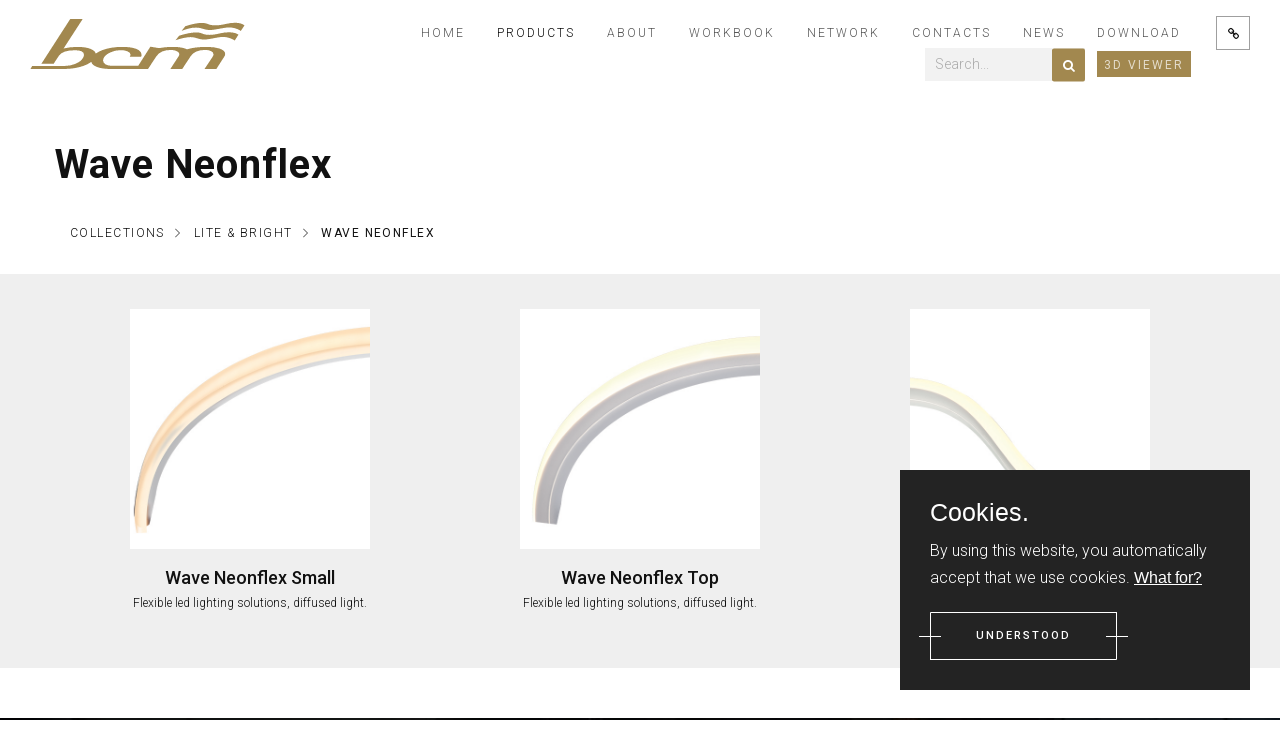

--- FILE ---
content_type: text/html; charset=UTF-8
request_url: https://www.bcmilluminazione.com/products/lite-and-bright/wave-neonflex
body_size: 10338
content:
<!DOCTYPE html>
<html lang="en">
<head>
    <meta charset="utf-8" />
    <meta http-equiv="X-UA-Compatible" content="IE=edge">
    <meta name="viewport" content="width=device-width, initial-scale=1">
    <meta name="format-detection" content="telephone=no" />
    <link rel="apple-touch-icon" sizes="180x180" href="https://www.bcmilluminazione.com/assets/favicon/apple-touch-icon.png">
    <link rel="icon" type="image/png" sizes="32x32" href="https://www.bcmilluminazione.com/assets/favicon/favicon-32x32.png">
    <link rel="icon" type="image/png" sizes="16x16" href="https://www.bcmilluminazione.com/assets/favicon/favicon-16x16.png">
    <link rel="manifest" href="https://www.bcmilluminazione.com/assets/favicon/site.webmanifest">
    <meta name="msapplication-TileColor" content="#da532c">
    <meta name="theme-color" content="#ffffff">
    <title>Wave Neonflex | BCM - Benedetti Lighting</title>
    <link rel="canonical" href="https://www.bcmilluminazione.com/products/lite-and-bright/wave-neonflex">
    <meta name="description" content="Flexible solution for diffused LED lighting, it allows the creation of linear and curve lighting decorations on ceilings, walls and integrated in furnishings.">
    <meta property="og:locale" content="en_GB">
    <meta property="og:type" content="website">
    <meta property="og:title" content="Wave Neonflex | BCM - Benedetti Lighting">
    <meta property="og:description" content="Flexible solution for diffused LED lighting, it allows the creation of linear and curve lighting decorations on ceilings, walls and integrated in furnishings.">
    <meta property="og:url" content="https://www.bcmilluminazione.com/products/lite-and-bright/wave-neonflex">
    <meta property="og:site_name" content="BCM - Benedetti Lighting">
    <meta property="og:image" content="https://www.bcmilluminazione.com/assets/img/bcm/bcm-og-logo.jpg">
    <meta property="og:image:secure_url" content="https://www.bcmilluminazione.com/assets/img/bcm/bcm-og-logo.jpg">
    <meta property="og:image:alt" content="Wave Neonflex | BCM - Benedetti Lighting">
    <link rel="stylesheet" href="https://fonts.googleapis.com/css?family=Roboto:100,300,400,500,700">
    <link rel="stylesheet" href="https://www.bcmilluminazione.com/assets/css/style.min.css?v=1.5">
    <script>var baseurl = 'https://www.bcmilluminazione.com/';</script>
</head>
<body class="page-product-index index2">

<header class="bcm-header simple sticky-menu sticky-mobile-menu dark solid ">
    <div class="bcm-logo">
        <a href="https://www.bcmilluminazione.com/">
            <svg xmlns="http://www.w3.org/2000/svg" width="430.455" height="100.586" viewBox="0 0 430.455 100.586"><g transform="translate(-193.745 -182.308)"><path d="M574.024,241.772q-10.29-3.38-25.356-3.381-24.377.005-39.931,4.909-10.249-4.9-28.9-4.9a139.457,139.457,0,0,0-27.487,2.513l-17.482-2.882-24.532,38.549-51.634.01q-9.131,0-14.06-3.018-4.944-3.027-4.938-7.774a10.918,10.918,0,0,1,1.458-5.275q3.286-6.442,13.15-11a48.451,48.451,0,0,1,20.478-4.566,36.762,36.762,0,0,1,14.25,2.457q5.855,2.459,5.852,6.591a7.642,7.642,0,0,1-1.277,4.01l22.852,0a13.433,13.433,0,0,0,.551-3.706q0-7.439-10.064-11.653t-28.514-4.213q-22.851,0-40.029,6.406a56.46,56.46,0,0,0-13.353,7.021c-.978-3.639-4.156-6.67-9.63-9.075q-9.972-4.374-27.931-4.378a122.27,122.27,0,0,0-27.2,3.183l38.417-59.293-25.04.005-57.982,89.9,24.642,0,10.615-15.982q7.2-11.072,32.3-11.074,18.038,0,18.052,9.258a12.622,12.622,0,0,1-2,6.23q-3.985,6.992-14.846,11.689a52.043,52.043,0,0,1-20.627,4.321q-68.46.014-66.817.143l-3.255,6.1,66.375-.013q22.32,0,39.9-6.174a59.362,59.362,0,0,0,16.021-8.085c.884,3.9,4.125,7.064,9.764,9.508q10.6,4.735,29.618,4.734l50.916-.01,23.77,0L447,257.221q8.431-12.651,29.252-12.666a25.11,25.11,0,0,1,12.032,2.628c3.233,1.754,4.827,3.934,4.749,6.516a6.5,6.5,0,0,1-1.246,3.513L475.1,282.839l23.912,0,16.853-25.612q8.248-12.674,29.225-12.681a26.432,26.432,0,0,1,12.109,2.442q4.785,2.448,4.653,6.591a9.174,9.174,0,0,1-1.729,4.779L543.86,282.826l23.793,0,15.755-24.605a10.684,10.684,0,0,0,1.947-5.521q.21-6.9-11.33-10.923" fill="#a2884f"/><path d="M1231.387,267.425a85.116,85.116,0,0,0-19.37,2.637c-5.872,1.256-11.7,2.6-19.09,2.636-15.086.081-13.895-4.993-26.921-4.923-8.272.044-19.839,1.91-34.34,6.56l-7.148,9.123c9.2-3.237,22.044-6.268,30.332-6.312a38.955,38.955,0,0,1,13.305,2.459c4.037,1.2,8.132,2.486,13.911,2.455,5.318-.029,12.461-1.376,19.225-2.633,7-1.347,13.609-2.6,18.04-2.627,9.467-.051,20.1,4,23.976,7.245l.891-1.134,6.807-10.663c-3.812-2.852-10.509-4.871-19.619-4.823" transform="translate(-638.931 -58.428)" fill="#a2884f"/><path d="M1271.114,206.467a90.1,90.1,0,0,0-19.883,2.62c-6.018,1.253-12,2.578-19.574,2.618-15.485.083-14.265-4.951-27.632-4.879-8.494.045-18.054,1.887-32.952,6.512l-7.463,9.29c9.425-3.219,17.706-6.427,28.954-6.487a41.566,41.566,0,0,1,13.668,2.437c4.14,1.2,8.354,2.477,14.252,2.445,5.475-.029,12.82-1.37,19.742-2.627,7.188-1.327,13.967-2.584,18.513-2.608,9.718-.052,19.709,3.963,23.679,7.194l.533-.64,7.014-10.611c-3.757-2.873-9.612-5.314-18.85-5.264" transform="translate(-665.764 -16.584)" fill="#a2884f"/></g></svg>            <!--            <img src="/assets/img/bcm/logo-bcm.svg" class="image_logo" alt="logo" /></a>-->
    </div>

    <div class="bcm-header-wrapper">
        <div class="bcm-navigation">
            <div class="pargue-navigation-wrapper">
                <div class="bcm-navigation-inner">
                    <nav>
                        <ul class="main-menu">
    <li class="menu-item"><a href="https://www.bcmilluminazione.com/">Home</a></li>
    <li class="menu-item current-menu-parent"><a href="https://www.bcmilluminazione.com/products">Products</a></li>
    <li class="menu-item"><a href="https://www.bcmilluminazione.com/about">About</a></li>
    <li class="menu-item"><a href="https://www.bcmilluminazione.com/workbook">Workbook</a></li>
    <li class="menu-item"><a href="https://www.bcmilluminazione.com/network">Network</a></li>
    <li class="menu-item"><a href="https://www.bcmilluminazione.com/contacts">Contacts</a></li>
    <li class="menu-item"><a href="https://www.bcmilluminazione.com/blog">News</a></li>
    <li class="menu-item"><a href="https://www.bcmilluminazione.com/download">Download</a></li>
    <li class="menu-item menu-search-bar">
        <form class="w" action="https://www.bcmilluminazione.com/search">
            <input placeholder="Search..." type="text" name="q" id="menu-search-bar">
            <button type="submit"><span class="fa fa-search"></span></button>
        </form>
    </li>
        <li class="menu-item menu-item-configurator"><a target="_blank" href="/bcmshowroomweb">3D Viewer</a></li>
    </ul>                    </nav>
                </div>
            </div>
        </div>

        <div class="bcm-nav-menu-icon">
            <a href="#">
                <i></i>
            </a>
        </div>

        <div class="bcm-social-nav">
            <a href="#">
                <i class="fa fa-link" aria-hidden="true"></i>
            </a>
            <ul class="social-content">
                <li>
                    <a target="_blank" href="https://www.facebook.com/BCM-Benedetti-Lighting-219967735111483/?fref=ts">
                        <i aria-hidden="true" class="fa fa-facebook"></i>
                    </a>
                </li>
                <li>
                    <a target="_blank" href="https://www.youtube.com/channel/UC_VuKDRhDyBdQ7H3FJl4FEA">
                        <i aria-hidden="true" class="fa fa-youtube-play"></i>
                    </a>
                </li>
            </ul>
        </div>

    </div>
</header><div class="container no-padd">
    <div class="row-fluid margin-lg-60t margin-sm-70t">
        <div class="vc_column_container padd-only-xs col-sm-12 col-lg-offset-0 col-lg-12 col-md-offset-0 col-md-12 col-sm-offset-0 col-xs-12  margin-sm-20t">
            <div class="heading left dark">
                <h2 class="title">Wave Neonflex</h2>
            </div>
        </div>
    </div>
</div>

<div class="container">
    <div class="row">
        <div class="bcm-breadcrumb">
            <a href="https://www.bcmilluminazione.com/products">COLLECTIONS</a> <div class="c"></div>
            <a href="https://www.bcmilluminazione.com/products/#lite--bright">Lite & Bright</a> <div class="c"></div>
            Wave Neonflex        </div>
    </div>
</div>

<div class="product-stripe">
    <div class="container no-padd">
        <div class="row-fluid no-padd">

                        <div class="col-md-4 col-sm-6">
                <div class="portfolio-item-wrapp">
                    <div class="portfolio-item">
                        <div class="project-grid-wrapper">
                            <a class="project-grid-item-img-link" href="https://www.bcmilluminazione.com/products/lite-and-bright/wave-neonflex/wave-neonflex-small">
                                <div class="project-grid-item-img">
                                    <img src="#" data-lazy-src="https://www.bcmilluminazione.com/BCM/Images/style_139.png" class="s-img-switch" alt="Wave Neonflex Small" />
                                </div>
                            </a>
                            <div class="project-grid-item-content">
                                <h5 class="project-grid-item-title"><a href="https://www.bcmilluminazione.com/products/lite-and-bright/wave-neonflex/wave-neonflex-small">Wave Neonflex Small</a></h5>
                                <div class="project-grid-item-category">Flexible led lighting solutions, diffused light.</div>
                            </div>
                        </div>
                    </div>
                </div>
            </div>
                        <div class="col-md-4 col-sm-6">
                <div class="portfolio-item-wrapp">
                    <div class="portfolio-item">
                        <div class="project-grid-wrapper">
                            <a class="project-grid-item-img-link" href="https://www.bcmilluminazione.com/products/lite-and-bright/wave-neonflex/wave-neonflex-top">
                                <div class="project-grid-item-img">
                                    <img src="#" data-lazy-src="https://www.bcmilluminazione.com/BCM/Images/style_137.png" class="s-img-switch" alt="Wave Neonflex Top" />
                                </div>
                            </a>
                            <div class="project-grid-item-content">
                                <h5 class="project-grid-item-title"><a href="https://www.bcmilluminazione.com/products/lite-and-bright/wave-neonflex/wave-neonflex-top">Wave Neonflex Top</a></h5>
                                <div class="project-grid-item-category">Flexible led lighting solutions, diffused light.</div>
                            </div>
                        </div>
                    </div>
                </div>
            </div>
                        <div class="col-md-4 col-sm-6">
                <div class="portfolio-item-wrapp">
                    <div class="portfolio-item">
                        <div class="project-grid-wrapper">
                            <a class="project-grid-item-img-link" href="https://www.bcmilluminazione.com/products/lite-and-bright/wave-neonflex/wave-neonflex-side">
                                <div class="project-grid-item-img">
                                    <img src="#" data-lazy-src="https://www.bcmilluminazione.com/BCM/Images/style_138.png" class="s-img-switch" alt="Wave Neonflex Side" />
                                </div>
                            </a>
                            <div class="project-grid-item-content">
                                <h5 class="project-grid-item-title"><a href="https://www.bcmilluminazione.com/products/lite-and-bright/wave-neonflex/wave-neonflex-side">Wave Neonflex Side</a></h5>
                                <div class="project-grid-item-category">Flexible led lighting solutions, diffused light.</div>
                            </div>
                        </div>
                    </div>
                </div>
            </div>
            
        </div>
    </div>
</div>
<footer class="bcm-footer default">
    <img src="#" data-lazy-src="https://www.bcmilluminazione.com/assets/img/bcm/bg-bcm-footer.jpg" class="s-img-switch" alt="" />
    <div class="footer-content-outer">
        <div class="footer-top-content">
            <div class="bcm-footer-main-block">
                <div class="footer-logo">
                    <a href="https://www.bcmilluminazione.com/"><svg xmlns="http://www.w3.org/2000/svg" width="295.15" height="89.844" viewBox="0 0 295.15 89.844"><g transform="translate(-177.511 -182.308)"><path d="M187.769,559.813H177.511l7.661-11.961h10.26c2.08,0,3.371.835,2.1,2.825a5.484,5.484,0,0,1-3.014,2.253c1.2.232,1.735,1.257.694,2.891a8.942,8.942,0,0,1-7.443,3.992m2.97-5.639h-6.948l-2.375,3.708H188.5a4.525,4.525,0,0,0,3.927-1.953c.726-1.142.2-1.755-1.69-1.755m2.8-4.381H186.6l-1.629,2.533H191.9a3.324,3.324,0,0,0,2.706-1.4c.572-.887-.16-1.131-1.073-1.131" transform="translate(0 -287.874)" fill="#fff"/><path d="M257.456,559.813l7.668-11.961H278.4l-1.218,1.9H266.563l-1.6,2.507H275.58l-1.221,1.9H263.745l-2.394,3.743h10.615l-1.231,1.918Z" transform="translate(-62.958 -287.873)" fill="#fff"/><path d="M346.353,559.311l-7.022-8.053L334.3,559.1h-2.587l7.783-12.153h.344l7.069,7.951,4.967-7.758h2.6l-7.8,12.173Z" transform="translate(-121.439 -287.16)" fill="#fff"/><path d="M414.382,559.813l7.655-11.961h13.282l-1.216,1.9H423.486l-1.6,2.507H432.5l-1.218,1.9H420.661l-2.391,3.743h10.612l-1.222,1.918Z" transform="translate(-186.541 -287.873)" fill="#fff"/><path d="M496.77,559.813h-8.16l7.659-11.961h8.159c4.026,0,6.826,1.437,4.007,5.84a13.823,13.823,0,0,1-11.665,6.121m5.945-9.949h-5.062L492.56,557.8h5.062a9.236,9.236,0,0,0,8.089-4.11c1.744-2.732.3-3.828-3-3.828" transform="translate(-244.997 -287.874)" fill="#fff"/><path d="M572.324,559.813l7.664-11.961h13.279l-1.221,1.9H581.428l-1.6,2.507h10.615l-1.215,1.9H578.613l-2.4,3.743h10.617l-1.231,1.918Z" transform="translate(-310.924 -287.873)" fill="#fff"/><path d="M681.121,549.89l-6.35,9.923h-2.664l6.353-9.923h-6.5l1.308-2.038h15.67l-1.306,2.038Z" transform="translate(-389.388 -287.873)" fill="#fff"/><path d="M756.628,549.89l-6.348,9.923h-2.673l6.362-9.923h-6.506l1.3-2.038H764.44l-1.308,2.038Z" transform="translate(-448.849 -287.873)" fill="#fff"/><path d="M799.016,559.813l7.665-11.961h2.66l-7.66,11.961Z" transform="translate(-489.448 -287.873)" fill="#fff"/><path d="M845.871,559.813l7.661-11.961h1.384l-6.924,10.807h10.8l-.736,1.154Z" transform="translate(-526.348 -287.873)" fill="#fff"/><path d="M912.629,559.813l7.661-11.961h1.375l-7.655,11.961Z" transform="translate(-578.921 -287.873)" fill="#fff"/><path d="M959.622,549.374l-.248-.177a8.529,8.529,0,0,0-4.646-.98,11.215,11.215,0,0,0-9.663,4.994c-2.279,3.557-.258,5.087,3.194,5.109a17.4,17.4,0,0,0,5.022-.783l2.5-3.9h1.384l-3.011,4.7a21.588,21.588,0,0,1-6.707,1.087c-3.959,0-6.632-1.794-3.8-6.209a13.9,13.9,0,0,1,11.685-6.087,9.478,9.478,0,0,1,5.058,1.048l.263.174Z" transform="translate(-602.423 -287.3)" fill="#fff"/><path d="M1020.325,559.813l3.979-6.209h-10.942l-3.975,6.209h-1.381l7.657-11.961h1.388l-2.966,4.635h10.933l2.976-4.635h1.381l-7.668,11.961Z" transform="translate(-654.032 -287.873)" fill="#fff"/><path d="M1121.117,548.97l-6.948,10.842h-1.388l6.941-10.842h-6.742l.714-1.118h14.885l-.72,1.118Z" transform="translate(-736.545 -287.873)" fill="#fff"/><path d="M1159.574,559.813l7.661-11.961h1.388l-7.668,11.961Z" transform="translate(-773.396 -287.873)" fill="#fff"/><path d="M1193.8,559.371l-6.017-9.865-6.2,9.666h-1.344l7.77-12.134h.181l6.028,9.808,6.176-9.635h1.349l-7.789,12.16Z" transform="translate(-789.667 -287.233)" fill="#fff"/><path d="M1285.891,549.374l-.238-.177a8.582,8.582,0,0,0-4.653-.98,11.2,11.2,0,0,0-9.66,4.994c-2.288,3.557-.263,5.087,3.195,5.109a17.435,17.435,0,0,0,5.02-.783l2.494-3.9h1.388l-3.009,4.7a21.568,21.568,0,0,1-6.7,1.087c-3.959,0-6.634-1.794-3.806-6.209a13.9,13.9,0,0,1,11.685-6.087,9.465,9.465,0,0,1,5.058,1.048l.265.174Z" transform="translate(-859.37 -287.3)" fill="#fff"/><path d="M451.444,222.6a55.6,55.6,0,0,0-17.182-2.291q-16.519,0-27.06,3.326-6.945-3.322-19.585-3.317a94.5,94.5,0,0,0-18.627,1.7l-11.847-1.953-16.624,26.123-34.99.007q-6.188,0-9.528-2.045t-3.346-5.268a7.4,7.4,0,0,1,.988-3.575q2.227-4.366,8.911-7.453a32.834,32.834,0,0,1,13.877-3.094,24.911,24.911,0,0,1,9.656,1.665q3.968,1.666,3.965,4.466a5.179,5.179,0,0,1-.865,2.717l15.486,0a9.1,9.1,0,0,0,.373-2.512q0-5.041-6.82-7.9T318.9,220.349q-15.485,0-27.126,4.341a38.261,38.261,0,0,0-9.049,4.758c-.663-2.466-2.817-4.52-6.526-6.15q-6.758-2.964-18.928-2.967a82.857,82.857,0,0,0-18.435,2.157l26.033-40.18-16.969,0-39.292,60.924,16.7,0,7.193-10.83q4.88-7.5,21.885-7.5,12.224,0,12.233,6.274a8.554,8.554,0,0,1-1.357,4.222q-2.7,4.738-10.061,7.921a35.267,35.267,0,0,1-13.978,2.928q-46.393.009-45.279.1l-2.206,4.131,44.98-.009a81.329,81.329,0,0,0,27.038-4.184,40.226,40.226,0,0,0,10.857-5.479c.6,2.642,2.8,4.787,6.617,6.443q7.182,3.209,20.071,3.208l34.5-.007,16.108,0,11.446-17.366q5.713-8.573,19.823-8.584a17.016,17.016,0,0,1,8.154,1.781c2.191,1.189,3.271,2.666,3.218,4.416a4.4,4.4,0,0,1-.844,2.381l-11.309,17.366,16.2,0,11.421-17.356q5.589-8.589,19.8-8.594a17.913,17.913,0,0,1,8.206,1.655q3.242,1.659,3.153,4.467a6.216,6.216,0,0,1-1.172,3.238L431,250.425l16.124,0L457.8,233.747a7.241,7.241,0,0,0,1.319-3.741q.142-4.677-7.678-7.4" transform="translate(-12.785 0)" fill="#fff"/><path d="M1196.939,267.425a57.681,57.681,0,0,0-13.126,1.787A59.37,59.37,0,0,1,1170.877,271c-10.223.055-9.416-3.383-18.243-3.336-5.605.03-13.444,1.294-23.271,4.445l-4.844,6.182c6.231-2.193,14.938-4.247,20.555-4.277a26.4,26.4,0,0,1,9.016,1.666,29.777,29.777,0,0,0,9.427,1.664c3.6-.019,8.445-.932,13.028-1.784,4.743-.913,9.222-1.764,12.225-1.78,6.416-.034,13.621,2.714,16.248,4.909l.6-.769,4.613-7.226c-2.584-1.932-7.122-3.3-13.3-3.268" transform="translate(-745.789 -67.031)" fill="#fff"/><path d="M1236.461,206.467a61.057,61.057,0,0,0-13.474,1.775,62.592,62.592,0,0,1-13.264,1.774c-10.494.056-9.667-3.355-18.725-3.306-5.756.031-12.234,1.278-22.33,4.413l-5.057,6.3c6.387-2.181,12-4.355,19.621-4.4a28.168,28.168,0,0,1,9.262,1.651,31.284,31.284,0,0,0,9.658,1.657c3.71-.02,8.688-.928,13.379-1.78,4.87-.9,9.464-1.751,12.545-1.768,6.585-.035,13.356,2.685,16.046,4.875l.361-.433,4.753-7.19c-2.546-1.947-6.513-3.6-12.774-3.568" transform="translate(-776.573 -19.025)" fill="#fff"/></g></svg></a>
                </div>
            </div>
            <div class="bcm-footer-info-block">
                <h6 class="footer-info-block-title">CONTACT US</h6>
                <div class="footer-info-block-content">
                    <p><a href="tel:00390584969632">+39 0584 969632</a></p>
                    <p><a href="mailto:info@bcmilluminazione.com">info@bcmilluminazione.com</a></p>
                    <p>Via G. Pastore, 2 - 55041 Capezzano Pianore (LU) Italy</p>
                    <p>P.Iva IT01512140466</p>

                    <p id="legal-footer-links">
                        <a href="https://www.bcmilluminazione.com/legal/disclaimer">Disclaimer</a> |
                        <a href="https://www.bcmilluminazione.com/legal/privacy">Privacy</a> |
                        <a href="https://www.bcmilluminazione.com/legal/cookie">Cookie</a>
                    </p>
                </div>
            </div>
        </div>
        <div class="footer-bottom-content">
            <div class="footer-copyright">
                <p>
                    COPYRIGHT 2021 BCM ILLUMINAZIONE S.R.L.
                </p>
            </div>
            <div class="bcm-social-nav">
                <ul class="social-content">
                    <li>
                        <a target="_blank" href="https://www.facebook.com/BCM-Benedetti-Lighting-219967735111483/?fref=ts">
                            <i aria-hidden="true" class="fa fa-facebook"></i>
                        </a>
                    </li>
                    <li>
                        <a target="_blank" href="https://www.youtube.com/channel/UC_VuKDRhDyBdQ7H3FJl4FEA">
                            <i aria-hidden="true" class="fa fa-youtube-play"></i>
                        </a>
                    </li>
                </ul>
            </div>
        </div>
    </div>
</footer>
<form action=""><div id="bcm-configurator">
    <div class="l">
            <table class="tab-main-conf">
                <tr>
                    <td>
                        <label>PRODUCT</label>
                    </td>
                    <td>
                        <select required class="inpt-conf" name="nameProduct" id="nameProduct">
                            <option value="">Select</option>
                                                            <option value="Alabama 60A">Alabama 60A</option>
                                                            <option value="Alabama 60C">Alabama 60C</option>
                                                            <option value="Alabama 75A">Alabama 75A</option>
                                                            <option value="Alabama 75C">Alabama 75C</option>
                                                            <option value="Alabama 85A">Alabama 85A</option>
                                                            <option value="Alabama 85C">Alabama 85C</option>
                                                            <option value="Alabama 95A">Alabama 95A</option>
                                                            <option value="Alabama 95C   ">Alabama 95C   </option>
                                                            <option value="Alaska 72">Alaska 72</option>
                                                            <option value="Alaska 72S">Alaska 72S</option>
                                                            <option value="Alaska 82">Alaska 82</option>
                                                            <option value="Alaska 82S">Alaska 82S</option>
                                                            <option value="Altair 1-50">Altair 1-50</option>
                                                            <option value="Altair 1-65">Altair 1-65</option>
                                                            <option value="Altair 2-50">Altair 2-50</option>
                                                            <option value="Altair 2-65">Altair 2-65</option>
                                                            <option value="Anafi 1-35H">Anafi 1-35H</option>
                                                            <option value="Anafi 1-50H">Anafi 1-50H</option>
                                                            <option value="Anafi 2-35H">Anafi 2-35H</option>
                                                            <option value="Anafi 2-50H">Anafi 2-50H</option>
                                                            <option value="Anafi 3-35H">Anafi 3-35H</option>
                                                            <option value="Anafi 3-50H">Anafi 3-50H</option>
                                                            <option value="Anchorage 72">Anchorage 72</option>
                                                            <option value="Anchorage 72S">Anchorage 72S</option>
                                                            <option value="Anchorage 82">Anchorage 82</option>
                                                            <option value="Anchorage 82S">Anchorage 82S</option>
                                                            <option value="Arizona">Arizona</option>
                                                            <option value="Aspen 77A">Aspen 77A</option>
                                                            <option value="Aspen 77AS">Aspen 77AS</option>
                                                            <option value="Aspen 77C">Aspen 77C</option>
                                                            <option value="Aspen 77CS">Aspen 77CS</option>
                                                            <option value="Aspen 87A">Aspen 87A</option>
                                                            <option value="Aspen 87AS">Aspen 87AS</option>
                                                            <option value="Aspen 87C">Aspen 87C</option>
                                                            <option value="Aspen 87CS">Aspen 87CS</option>
                                                            <option value="Atlanta 80A">Atlanta 80A</option>
                                                            <option value="Atlanta 90A">Atlanta 90A</option>
                                                            <option value="Aurica I with switch">Aurica I with switch</option>
                                                            <option value="Aurica N without switch">Aurica N without switch</option>
                                                            <option value="Baltimora 35">Baltimora 35</option>
                                                            <option value="Bedford">Bedford</option>
                                                            <option value="Betty">Betty</option>
                                                            <option value="Boston 20">Boston 20</option>
                                                            <option value="Bronte 90">Bronte 90</option>
                                                            <option value="Bronte 90V">Bronte 90V</option>
                                                            <option value="Caboto 1">Caboto 1</option>
                                                            <option value="Caboto 2">Caboto 2</option>
                                                            <option value="Caboto 3">Caboto 3</option>
                                                            <option value="California 60A">California 60A</option>
                                                            <option value="California 60C">California 60C</option>
                                                            <option value="California 75A">California 75A</option>
                                                            <option value="California 75C">California 75C</option>
                                                            <option value="California 85A">California 85A</option>
                                                            <option value="California 85C">California 85C</option>
                                                            <option value="California 95A">California 95A</option>
                                                            <option value="California 95C">California 95C</option>
                                                            <option value="Calipso 85 - 4W">Calipso 85 - 4W</option>
                                                            <option value="Calipso 85 - 8W">Calipso 85 - 8W</option>
                                                            <option value="Cassandra 1-55">Cassandra 1-55</option>
                                                            <option value="Cassandra 1-70">Cassandra 1-70</option>
                                                            <option value="Cassandra 2-55">Cassandra 2-55</option>
                                                            <option value="Cassandra 2-70">Cassandra 2-70</option>
                                                            <option value="Cassis 75">Cassis 75</option>
                                                            <option value="Cassis 75 - 8W">Cassis 75 - 8W</option>
                                                            <option value="Catalina">Catalina</option>
                                                            <option value="Charlotte 55A">Charlotte 55A</option>
                                                            <option value="Charlotte 55C">Charlotte 55C</option>
                                                            <option value="Charlotte 70A">Charlotte 70A</option>
                                                            <option value="Charlotte 70C">Charlotte 70C</option>
                                                            <option value="Charlotte 80A">Charlotte 80A</option>
                                                            <option value="Charlotte 80C">Charlotte 80C</option>
                                                            <option value="Charlotte 90A">Charlotte 90A</option>
                                                            <option value="Charlotte 90C">Charlotte 90C</option>
                                                            <option value="Charlotte AG - 55A">Charlotte AG - 55A</option>
                                                            <option value="Charlotte AG - 55C">Charlotte AG - 55C</option>
                                                            <option value="Charlotte AG - 70A">Charlotte AG - 70A</option>
                                                            <option value="Charlotte AG - 70C">Charlotte AG - 70C</option>
                                                            <option value="Charlotte AG - 80A">Charlotte AG - 80A</option>
                                                            <option value="Charlotte AG - 80C">Charlotte AG - 80C</option>
                                                            <option value="Charlotte AG - 90A">Charlotte AG - 90A</option>
                                                            <option value="Charlotte AG - 90C">Charlotte AG - 90C</option>
                                                            <option value="Ciclope 90">Ciclope 90</option>
                                                            <option value="Ciclope 90V">Ciclope 90V</option>
                                                            <option value="Colorado 77A">Colorado 77A</option>
                                                            <option value="Colorado 77AS">Colorado 77AS</option>
                                                            <option value="Colorado 87A">Colorado 87A</option>
                                                            <option value="Colorado 87AS">Colorado 87AS</option>
                                                            <option value="Columbia 35">Columbia 35</option>
                                                            <option value="Criside 165">Criside 165</option>
                                                            <option value="Criside 225">Criside 225</option>
                                                            <option value="Criside S165">Criside S165</option>
                                                            <option value="Criside S225">Criside S225</option>
                                                            <option value="Cupido">Cupido</option>
                                                            <option value="Dallas 1L">Dallas 1L</option>
                                                            <option value="Dallas 2L">Dallas 2L</option>
                                                            <option value="Dana 35">Dana 35</option>
                                                            <option value="Daytona 80A">Daytona 80A</option>
                                                            <option value="Daytona 80C">Daytona 80C</option>
                                                            <option value="Daytona 90A">Daytona 90A</option>
                                                            <option value="Daytona 90C">Daytona 90C</option>
                                                            <option value="Detroit 20">Detroit 20</option>
                                                            <option value="Elba 35">Elba 35</option>
                                                            <option value="Elettra 165">Elettra 165</option>
                                                            <option value="Elettra 225">Elettra 225</option>
                                                            <option value="Elettra Steel 165">Elettra Steel 165</option>
                                                            <option value="Elettra Steel 225">Elettra Steel 225</option>
                                                            <option value="Eudora 180">Eudora 180</option>
                                                            <option value="Eudora 180 Steel">Eudora 180 Steel</option>
                                                            <option value="Eudora 240">Eudora 240</option>
                                                            <option value="Eudora 240 Steel">Eudora 240 Steel</option>
                                                            <option value="Evia 1-35H">Evia 1-35H</option>
                                                            <option value="Evia 1-50H">Evia 1-50H</option>
                                                            <option value="Evia 2-35H">Evia 2-35H</option>
                                                            <option value="Evia 2-50H">Evia 2-50H</option>
                                                            <option value="Evia 3-35H">Evia 3-35H</option>
                                                            <option value="Evia 3-50H">Evia 3-50H</option>
                                                            <option value="Flex Led Two 120">Flex Led Two 120</option>
                                                            <option value="Flex Led Two 120IP">Flex Led Two 120IP</option>
                                                            <option value="Flex Led Two 240">Flex Led Two 240</option>
                                                            <option value="Flex Led Two 60">Flex Led Two 60</option>
                                                            <option value="Flex Led Two 60IP">Flex Led Two 60IP</option>
                                                            <option value="Flint 1-30">Flint 1-30</option>
                                                            <option value="Flint 1-50">Flint 1-50</option>
                                                            <option value="Flint 1-70">Flint 1-70</option>
                                                            <option value="Flint 2-70">Flint 2-70</option>
                                                            <option value="Flint 3-50">Flint 3-50</option>
                                                            <option value="Florida 1L 40">Florida 1L 40</option>
                                                            <option value="Florida 2L 40">Florida 2L 40</option>
                                                            <option value="Gavi ">Gavi </option>
                                                            <option value="Giove 1-65">Giove 1-65</option>
                                                            <option value="Giove 1-85">Giove 1-85</option>
                                                            <option value="Giove 2-65">Giove 2-65</option>
                                                            <option value="Giove 2-85">Giove 2-85</option>
                                                            <option value="Giove 3">Giove 3</option>
                                                            <option value="Hamal 1-50">Hamal 1-50</option>
                                                            <option value="Hamal 1-65">Hamal 1-65</option>
                                                            <option value="Hamal 2-50">Hamal 2-50</option>
                                                            <option value="Hamal 2-65">Hamal 2-65</option>
                                                            <option value="Hanger One 300">Hanger One 300</option>
                                                            <option value="Hanger One 400">Hanger One 400</option>
                                                            <option value="Hanger One 500">Hanger One 500</option>
                                                            <option value="Hanger One 600">Hanger One 600</option>
                                                            <option value="Hanger Three 1650">Hanger Three 1650</option>
                                                            <option value="Hanger Three 850">Hanger Three 850</option>
                                                            <option value="Jack 1-30">Jack 1-30</option>
                                                            <option value="Jack 1-50">Jack 1-50</option>
                                                            <option value="Jack 1-70">Jack 1-70</option>
                                                            <option value="Jack 1-90">Jack 1-90</option>
                                                            <option value="Jack 2F-50">Jack 2F-50</option>
                                                            <option value="Jack 2F-70">Jack 2F-70</option>
                                                            <option value="Jack 2M-50">Jack 2M-50</option>
                                                            <option value="Jack 2M-70">Jack 2M-70</option>
                                                            <option value="Jolly Roger">Jolly Roger</option>
                                                            <option value="Kea 45F">Kea 45F</option>
                                                            <option value="Kea 45M">Kea 45M</option>
                                                            <option value="Kea 62F">Kea 62F</option>
                                                            <option value="Kea 62M">Kea 62M</option>
                                                            <option value="Kidd 30">Kidd 30</option>
                                                            <option value="Kidd 50">Kidd 50</option>
                                                            <option value="Kidd 70">Kidd 70</option>
                                                            <option value="Kidd 90">Kidd 90</option>
                                                            <option value="King 50">King 50</option>
                                                            <option value="King 70">King 70</option>
                                                            <option value="Kychira 45F">Kychira 45F</option>
                                                            <option value="Kychira 45M">Kychira 45M</option>
                                                            <option value="Kychira 62F">Kychira 62F</option>
                                                            <option value="Kychira 62M">Kychira 62M</option>
                                                            <option value="Laura I with switch">Laura I with switch</option>
                                                            <option value="Laura N without switch">Laura N without switch</option>
                                                            <option value="Maestra I with switch">Maestra I with switch</option>
                                                            <option value="Maestra N without switch">Maestra N without switch</option>
                                                            <option value="Maio 1-30">Maio 1-30</option>
                                                            <option value="Maio 1-50">Maio 1-50</option>
                                                            <option value="Maio 1-70">Maio 1-70</option>
                                                            <option value="Maio 2-70">Maio 2-70</option>
                                                            <option value="Maio 3-50">Maio 3-50</option>
                                                            <option value="Malibu 60A">Malibu 60A</option>
                                                            <option value="Malibu 75A">Malibu 75A</option>
                                                            <option value="Malibu 85A">Malibu 85A</option>
                                                            <option value="Malibu 95A">Malibu 95A</option>
                                                            <option value="Malibu AG - 60A">Malibu AG - 60A</option>
                                                            <option value="Malibu AG - 75A">Malibu AG - 75A</option>
                                                            <option value="Malibu AG - 95A">Malibu AG - 95A</option>
                                                            <option value="Mark 40">Mark 40</option>
                                                            <option value="Mezzanella I with switch">Mezzanella I with switch</option>
                                                            <option value="Mezzanella N without switch">Mezzanella N without switch</option>
                                                            <option value="Miami 55A">Miami 55A</option>
                                                            <option value="Miami 55C">Miami 55C</option>
                                                            <option value="Miami 70A">Miami 70A</option>
                                                            <option value="Miami 70C">Miami 70C</option>
                                                            <option value="Miami 80A">Miami 80A</option>
                                                            <option value="Miami 80C">Miami 80C</option>
                                                            <option value="Miami 90A">Miami 90A</option>
                                                            <option value="Miami 90C">Miami 90C</option>
                                                            <option value="Micene 1-62">Micene 1-62</option>
                                                            <option value="Micene 2-62">Micene 2-62</option>
                                                            <option value="Micene 2-75">Micene 2-75</option>
                                                            <option value="Micene 2-85">Micene 2-85</option>
                                                            <option value="Micene 2-85B">Micene 2-85B</option>
                                                            <option value="Micene 2-85P">Micene 2-85P</option>
                                                            <option value="Micene 62">Micene 62</option>
                                                            <option value="Micene 75">Micene 75</option>
                                                            <option value="Micene 85B">Micene 85B</option>
                                                            <option value="Micene 85P">Micene 85P</option>
                                                            <option value="Mini Criside 110">Mini Criside 110</option>
                                                            <option value="Mini Criside 130">Mini Criside 130</option>
                                                            <option value="Mini Criside 80">Mini Criside 80</option>
                                                            <option value="Mini Criside S110">Mini Criside S110</option>
                                                            <option value="Mini Criside S130">Mini Criside S130</option>
                                                            <option value="Mini Criside S80">Mini Criside S80</option>
                                                            <option value="Mini Cupido Side">Mini Cupido Side</option>
                                                            <option value="Mini Cupido Top">Mini Cupido Top</option>
                                                            <option value="Mini Elettra 100">Mini Elettra 100</option>
                                                            <option value="Mini Elettra 130">Mini Elettra 130</option>
                                                            <option value="Mini Elettra 80">Mini Elettra 80</option>
                                                            <option value="Mini Elettra Steel 100">Mini Elettra Steel 100</option>
                                                            <option value="Mini Elettra Steel 130">Mini Elettra Steel 130</option>
                                                            <option value="Mini Elettra Steel 80">Mini Elettra Steel 80</option>
                                                            <option value="Mini Eudora 100">Mini Eudora 100</option>
                                                            <option value="Mini Eudora 100 Steel">Mini Eudora 100 Steel</option>
                                                            <option value="Mini Eudora 130">Mini Eudora 130</option>
                                                            <option value="Mini Eudora 130 Steel">Mini Eudora 130 Steel</option>
                                                            <option value="Mini Eudora 80">Mini Eudora 80</option>
                                                            <option value="Mini Eudora 80 Steel">Mini Eudora 80 Steel</option>
                                                            <option value="Mini Flex Led One 240">Mini Flex Led One 240</option>
                                                            <option value="Mini Flex Led One 240IP">Mini Flex Led One 240IP</option>
                                                            <option value="Mini Nesea 100">Mini Nesea 100</option>
                                                            <option value="Mini Nesea 130">Mini Nesea 130</option>
                                                            <option value="Mini Nesea 80">Mini Nesea 80</option>
                                                            <option value="Mini Nesea Steel 100">Mini Nesea Steel 100</option>
                                                            <option value="Mini Nesea Steel 130">Mini Nesea Steel 130</option>
                                                            <option value="Mini Nesea Steel 80">Mini Nesea Steel 80</option>
                                                            <option value="Mini Roe">Mini Roe</option>
                                                            <option value="Mini Stilo">Mini Stilo</option>
                                                            <option value="Mini Stilo N">Mini Stilo N</option>
                                                            <option value="Mistral 1">Mistral 1</option>
                                                            <option value="Mistral 2">Mistral 2</option>
                                                            <option value="Mistral 3">Mistral 3</option>
                                                            <option value="Mistral 4">Mistral 4</option>
                                                            <option value="Moon">Moon</option>
                                                            <option value="Morgan 1">Morgan 1</option>
                                                            <option value="Morgan 2">Morgan 2</option>
                                                            <option value="Morgan 3">Morgan 3</option>
                                                            <option value="Nesea 180">Nesea 180</option>
                                                            <option value="Nesea 180 Steel">Nesea 180 Steel</option>
                                                            <option value="Nesea 240">Nesea 240</option>
                                                            <option value="Nesea Steel 240">Nesea Steel 240</option>
                                                            <option value="Nevada 35">Nevada 35</option>
                                                            <option value="Newport 85A">Newport 85A</option>
                                                            <option value="Newport 95A">Newport 95A</option>
                                                            <option value="Newport AG - 85A">Newport AG - 85A</option>
                                                            <option value="Ocean 105A">Ocean 105A</option>
                                                            <option value="Ocean 105C">Ocean 105C</option>
                                                            <option value="Ocean 130A">Ocean 130A</option>
                                                            <option value="Ocean 130C">Ocean 130C</option>
                                                            <option value="Ocean 155A">Ocean 155A</option>
                                                            <option value="Ocean 155C">Ocean 155C</option>
                                                            <option value="Ocean 210A">Ocean 210A</option>
                                                            <option value="Ocean 210C">Ocean 210C</option>
                                                            <option value="Oci">Oci</option>
                                                            <option value="Orlando 60A">Orlando 60A</option>
                                                            <option value="Orlando 60C">Orlando 60C</option>
                                                            <option value="Orlando 75A">Orlando 75A</option>
                                                            <option value="Orlando 75C">Orlando 75C</option>
                                                            <option value="Orlando 85A">Orlando 85A</option>
                                                            <option value="Orlando 85C">Orlando 85C</option>
                                                            <option value="Orlando 95A">Orlando 95A</option>
                                                            <option value="Orlando 95C">Orlando 95C</option>
                                                            <option value="Orlando AG - 60A">Orlando AG - 60A</option>
                                                            <option value="Orlando AG - 60C">Orlando AG - 60C</option>
                                                            <option value="Orlando AG - 75A">Orlando AG - 75A</option>
                                                            <option value="Orlando AG - 75C">Orlando AG - 75C</option>
                                                            <option value="Orlando AG - 85A">Orlando AG - 85A</option>
                                                            <option value="Orlando AG - 85C">Orlando AG - 85C</option>
                                                            <option value="Orlando AG - 95A">Orlando AG - 95A</option>
                                                            <option value="Orlando AG - 95C">Orlando AG - 95C</option>
                                                            <option value="Pan">Pan</option>
                                                            <option value="Philly">Philly</option>
                                                            <option value="Phoenix 85A">Phoenix 85A</option>
                                                            <option value="Phoenix 85C">Phoenix 85C</option>
                                                            <option value="Phoenix 95A">Phoenix 95A</option>
                                                            <option value="Phoenix 95C">Phoenix 95C</option>
                                                            <option value="Phoenix AG - 85A">Phoenix AG - 85A</option>
                                                            <option value="Phoenix AG - 85C">Phoenix AG - 85C</option>
                                                            <option value="Phoenix AG - 95A">Phoenix AG - 95A</option>
                                                            <option value="Phoenix AG - 95C">Phoenix AG - 95C</option>
                                                            <option value="Portland 1L 40">Portland 1L 40</option>
                                                            <option value="Portland 2L 40">Portland 2L 40</option>
                                                            <option value="Prince 50">Prince 50</option>
                                                            <option value="Quadra I with switch">Quadra I with switch</option>
                                                            <option value="Quadra N without switch">Quadra N without switch</option>
                                                            <option value="Queen 50">Queen 50</option>
                                                            <option value="Queen 70">Queen 70</option>
                                                            <option value="Ring 130">Ring 130</option>
                                                            <option value="Ring 155">Ring 155</option>
                                                            <option value="Ring 180">Ring 180</option>
                                                            <option value="Ring 235">Ring 235</option>
                                                            <option value="Rodi  50">Rodi  50</option>
                                                            <option value="Rodi  62 ">Rodi  62 </option>
                                                            <option value="Rodi  75 - 4W">Rodi  75 - 4W</option>
                                                            <option value="Rodi  75 - 8W">Rodi  75 - 8W</option>
                                                            <option value="Rodi  75B - 4W">Rodi  75B - 4W</option>
                                                            <option value="Rodi  75B - 8W">Rodi  75B - 8W</option>
                                                            <option value="Rodi 2 - 62">Rodi 2 - 62</option>
                                                            <option value="Rodi 2 - 75">Rodi 2 - 75</option>
                                                            <option value="Rodi 2 - 85 4W">Rodi 2 - 85 4W</option>
                                                            <option value="Rodi 2 - 85 8W">Rodi 2 - 85 8W</option>
                                                            <option value="Rodi 2 - 85B 4W">Rodi 2 - 85B 4W</option>
                                                            <option value="Rodi 2 - 85B 8W">Rodi 2 - 85B 8W</option>
                                                            <option value="Roe">Roe</option>
                                                            <option value="Sarasota 40">Sarasota 40</option>
                                                            <option value="Sarasota AG - 40">Sarasota AG - 40</option>
                                                            <option value="Saturno 70">Saturno 70</option>
                                                            <option value="Saturno 70V">Saturno 70V</option>
                                                            <option value="Saturno 90">Saturno 90</option>
                                                            <option value="Saturno 90V">Saturno 90V</option>
                                                            <option value="Savannah 40">Savannah 40</option>
                                                            <option value="sc Nadir 107-B">sc Nadir 107-B</option>
                                                            <option value="sc Nadir 107-Z">sc Nadir 107-Z</option>
                                                            <option value="sc Nadir 207-B">sc Nadir 207-B</option>
                                                            <option value="sc Nadir 207-Z">sc Nadir 207-Z</option>
                                                            <option value="sc Nadir 57-B">sc Nadir 57-B</option>
                                                            <option value="sc Nadir 57-Z">sc Nadir 57-Z</option>
                                                            <option value="Seattle 55A">Seattle 55A</option>
                                                            <option value="Seattle 70A">Seattle 70A</option>
                                                            <option value="Seattle 80A">Seattle 80A</option>
                                                            <option value="Seattle 90A">Seattle 90A</option>
                                                            <option value="Seattle AG - 55A">Seattle AG - 55A</option>
                                                            <option value="Seattle AG - 70A">Seattle AG - 70A</option>
                                                            <option value="Seattle AG - 80A">Seattle AG - 80A</option>
                                                            <option value="Seattle AG - 90A">Seattle AG - 90A</option>
                                                            <option value="Serifos 1-85">Serifos 1-85</option>
                                                            <option value="Serifos 2-95">Serifos 2-95</option>
                                                            <option value="Stilo Side">Stilo Side</option>
                                                            <option value="Stilo Side N">Stilo Side N</option>
                                                            <option value="Stilo Top I (with switch)">Stilo Top I (with switch)</option>
                                                            <option value="Stilo Top N">Stilo Top N</option>
                                                            <option value="Surf Plate Q1">Surf Plate Q1</option>
                                                            <option value="Surf Plate Q2">Surf Plate Q2</option>
                                                            <option value="Surf Plate Q3">Surf Plate Q3</option>
                                                            <option value="Surf Plate Q4O">Surf Plate Q4O</option>
                                                            <option value="Surf Plate Q4V">Surf Plate Q4V</option>
                                                            <option value="Surf Plate R1">Surf Plate R1</option>
                                                            <option value="Surf Plate R2">Surf Plate R2</option>
                                                            <option value="Surf Plate R3">Surf Plate R3</option>
                                                            <option value="Surf Plate R4O">Surf Plate R4O</option>
                                                            <option value="Surf Plate R4V">Surf Plate R4V</option>
                                                            <option value="Tampa 40">Tampa 40</option>
                                                            <option value="Tampa AG - 40">Tampa AG - 40</option>
                                                            <option value="Tina Touch">Tina Touch</option>
                                                            <option value="TYM cara 1">TYM cara 1</option>
                                                            <option value="TYM cara 2">TYM cara 2</option>
                                                            <option value="TYM mira 1">TYM mira 1</option>
                                                            <option value="TYM mira 2">TYM mira 2</option>
                                                            <option value="TYM sc Nadir 130-B">TYM sc Nadir 130-B</option>
                                                            <option value="TYM sc Nadir 130-Z">TYM sc Nadir 130-Z</option>
                                                            <option value="TYM sirio 1">TYM sirio 1</option>
                                                            <option value="TYM sirio 2">TYM sirio 2</option>
                                                            <option value="Urano 70 ">Urano 70 </option>
                                                            <option value="Urano 70V">Urano 70V</option>
                                                            <option value="Urano 90">Urano 90</option>
                                                            <option value="Urano 90V">Urano 90V</option>
                                                            <option value="Venice 55A">Venice 55A</option>
                                                            <option value="Venice 70A">Venice 70A</option>
                                                            <option value="Venice 80A">Venice 80A</option>
                                                            <option value="Venice 90A">Venice 90A</option>
                                                            <option value="Ventura">Ventura</option>
                                                            <option value="Wave Neonflex Side">Wave Neonflex Side</option>
                                                            <option value="Wave Neonflex Small">Wave Neonflex Small</option>
                                                            <option value="Wave Neonflex Top">Wave Neonflex Top</option>
                                                            <option value="Zenit 130-B">Zenit 130-B</option>
                                                            <option value="Zenit 130-Z">Zenit 130-Z</option>
                                                            <option value="Zenit 230-B">Zenit 230-B</option>
                                                            <option value="Zenit 230-Z">Zenit 230-Z</option>
                                                            <option value="Zenit 80-B">Zenit 80-B</option>
                                                            <option value="Zenit 80-Z">Zenit 80-Z</option>
                                                    </select>
                    </td>
                </tr>
                <tr>
                    <td>
                        <label>DRIVER ON BOARD</label>
                    </td>
                    <td>
                        <select required class="inpt-conf" name="integratedDriverProduct" id="integratedDriverProduct">
                            <option value="">Select</option>
                        </select>
                    </td>
                </tr>
                <tr>
                    <td>
                        <label>SUPPLY</label>
                    </td>
                    <td>
                        <div id="supply"></div>
                    </td>
                </tr>
                <tr>
                    <td>
                        <label>LIGHT SOURCE</label>
                    </td>
                    <td>
                        <div id="lightSourceProduct"></div>
                        <input type="hidden" name="lightSourceProduct" value="">
                    </td>
                </tr>
                <tr>
                    <td>
                        <label>POWER</label>
                    </td>
                    <td>
                        <div id="power"></div>
                    </td>
                </tr>
                <tr>
                    <td>
                        <label>SIZE</label>
                    </td>
                    <td>
                        <div id="sizeProduct"></div>
                    </td>
                </tr>
                <tr>
                    <td>
                        <label>DIMMABLE</label>
                    </td>
                    <td>
                        <div id="dimmerableProduct"></div>
                    </td>
                </tr>
                <tr>
                    <td>
                        <label>ADJUSTABLE</label>
                    </td>
                    <td>
                        <div id="adjustableDirectionProduct"></div>
                    </td>
                </tr>
                <tr>
                    <td>
                        <label>MOUNTING SYSTEM</label>
                    </td>
                    <td>
                        <div id="connectionProduct"></div>
                        <input type="hidden" name="connectionProduct" value="">
                    </td>
                </tr>
                <tr>
                    <td>
                        <label>MATERIALS</label>
                    </td>
                    <td>
                        <div id="materialProduct"></div>
                    </td>
                </tr>
                <tr>
                    <td>
                        <label>MAIN FINISH</label>
                    </td>
                    <td>
                        <select required class="inpt-conf" name="basicFinish" id="basicFinish">
                            <option value="">Select</option>
                        </select>
                    </td>
                </tr>
                <tr>
                    <td>
                        <label>EXTRA FINISH</label>
                    </td>
                    <td>
                        <select class="inpt-conf" name="secondaryFinish" id="secondaryFinish">
                            <option value="">Select</option>
                        </select>
                    </td>
                </tr>
                <tr>
                    <td>
                        <label>LED COLOR</label>
                    </td>
                    <td>
                        <select required class="inpt-conf" name="led_cri" id="led_cri">
                            <option value="">Select</option>
                        </select>
                    </td>
                </tr>
                <tr>
                    <td>
                        <label>BEAM</label>
                    </td>
                    <td>
                        <select required class="inpt-conf" name="beam_opticalMix" id="beam_opticalMix">
                            <option value="">Select</option>
                        </select>
                    </td>
                </tr>
                <tr>
                    <td>
                        <label>SCREEN</label>
                    </td>
                    <td>
                        <select required class="inpt-conf" name="screen" id="screen">
                            <option value="">Select</option>
                        </select>
                    </td>
                </tr>
                <tr>
                    <td>
                        <label>IP RATE</label>
                    </td>
                    <td>
                        <select required class="inpt-conf" name="protection" id="protection">
                            <option value="">Select</option>
                        </select>
                    </td>
                </tr>
            </table>
<!--            <div class="btn-w">-->
<!--                -->
<!--            </div>-->
    </div>
    <div class="r">

        <a id="btn-close-configurator" href="javascript:;"></a>
<!--        <div id="bcm-conf-optionals">-->
<!--            <div class="h">--><!--</div>-->
<!--            <table class="tab-optionals">-->
<!--                <tr>-->
<!--                    <td><label>--><!--</label></td>-->
<!--                    <td>-->
<!--                        <ul id="optional-led_cri"></ul>-->
<!--                    </td>-->
<!--                </tr>-->
<!--                <tr>-->
<!--                    <td><label>--><!--</label></td>-->
<!--                    <td>-->
<!--                        <ul id="optional-basicFinish"></ul>-->
<!--                    </td>-->
<!--                </tr>-->
<!--                <tr>-->
<!--                    <td><label>--><!--</label></td>-->
<!--                    <td>-->
<!--                        <ul id="optional-secondaryFinish"></ul>-->
<!--                    </td>-->
<!--                </tr>-->
<!--            </table>-->
<!--        </div>-->
        <div id="bcm-conf-secondary-photo"></div>
        <div id="bcm-conf-main-photo"></div>

        <div class="buttons-wrapper">
            <button id="btn-conf-refresh-preview" class="bcm-services-link a-btn-2 creative anima"><span class="a-btn-line"></span>REFRESH PREVIEW</button>
            <button id="btn-generate-sheet" type="button" class="bcm-services-link a-btn-2 creative anima"><span class="a-btn-line"></span>DOWNLOAD SHEET</button>
            <a href="https://www.bcmilluminazione.com/contacts" id="btn-generate-sheet" type="button" class="bcm-services-link a-btn-2 creative anima btn-info-req-configurator"><span class="a-btn-line"></span>INFO REQUEST</a>

        </div>
    </div>
    <div id="conf-rotate-device">
        <div class="img">
            <img src="https://www.bcmilluminazione.com/assets/img/bcm/rotate-device.png" alt="">
        </div>
        <div class="notice">Rotate your device</div>
    </div>
</div>
</form>
<div id="bcm-3dviewer-trigger" class="active">
    <div class="w">
        <div class="h">3D <br>Viewer</div>
        <div class="cta">
            <a target="_blank" href="/bcmshowroomweb" class="a-btn creative anima">
                <span class="a-btn-line"></span> EXPLORE IT            </a>
        </div>
    </div>
</div>

<script src="https://www.bcmilluminazione.com/assets/js/bundle.js?v=1.5"></script>
<script src="https://maps.googleapis.com/maps/api/js?key=AIzaSyCqStJn-IeAWouzlTtjtJ64YvqXf2fDxSI&language=en"></script>
<!--<script src="js/google_map.js"></script>-->
<!--<script src="js/jquery.magnific-popup.min.js"></script>-->
</body>
</html>